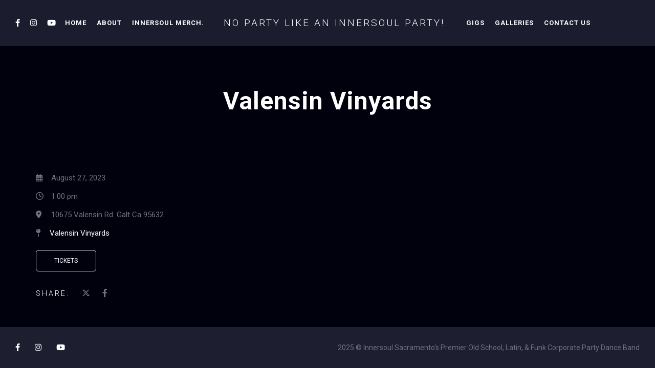

--- FILE ---
content_type: text/css; charset=UTF-8
request_url: https://innersoulband.com/20/wp-content/themes/slide/core/css/menu/centered_logo.css?ver=6.8.3
body_size: 761
content:
header#lc_page_header {
	width: 100%;
	position: absolute;
	top: 0;
	z-index: 10;
}

header#lc_page_header.sticky_enabled {
	position: fixed;
}

header#lc_page_header.sticky_enabled #logo a, header#lc_page_header.sticky_enabled .header_inner {
	height: 70px;
}

header#lc_page_header.sticky_enabled .creative_header_icon, header#lc_page_header.sticky_enabled #logo a, 
header#lc_page_header.sticky_enabled .creative_header_icon .lnr-magnifier, 
header#lc_page_header.sticky_enabled nav.classic_menu ul.menu > li > a,
header#lc_page_header.sticky_enabled .classic_header_icon,
header#lc_page_header.sticky_enabled .classic_header_icon .lnr-magnifier,
header#lc_page_header.sticky_enabled .slide_menu_btn {
	line-height: 70px;
}

nav.centered_menu_logo_center {
	position: absolute;
    left: 50%;
    transform: translateX(-50%);
    white-space: nowrap;
    width: 100%;
    text-align: center;
}

nav.centered_menu_logo_center ul {
	list-style-type: none;
	margin: 0;
	padding: 0;
}

nav.centered_menu_logo_center ul.menu > li {
	display: inline-block;
}

li.logo_menu_item {
    vertical-align: middle;
}
li.logo_menu_item a {
    padding: 0 100px;
}
#logo.centered_menu_logo_center {
    position: relative;
    float: none;
}

nav.centered_menu_logo_center ul.menu > li > a {
	font-size: 13px;
	font-weight: 700;
	text-transform: uppercase;
	padding: 0 17px;
	letter-spacing: 1px;
	line-height: 90px;
}

nav.centered_menu_logo_center ul.sub-menu > li:first-child {
    padding-top: 20px;
}

nav.centered_menu_logo_center ul.sub-menu > li:last-child {
    padding-bottom: 20px;
}

nav.centered_menu_logo_center ul.sub-menu li a {
	line-height: 35px;
    text-transform: none;
    font-size: 14px;
    padding: 0 30px;
    letter-spacing: 1px;
    text-align: left;
}

nav.centered_menu_logo_center a {
	text-decoration: none;
	cursor: pointer;
}

nav.centered_menu_logo_center ul.sub-menu {
	position: absolute;
	padding: 0;
	display: none;
	opacity: 1;
	margin-top: 10px;
    text-align: left;
}

nav.centered_menu_logo_center ul.sub-menu ul.sub-menu {
	left: 100%;
	margin-top: -51px;
    margin-left: 1px;
}

nav.centered_menu_logo_center ul.menu li:hover > ul {
	display: block;
}

nav.centered_menu_logo_center ul.sub-menu.swp_show_submenu {
	margin-top: 0;
	opacity: 1;
}

.classic_header_icons {
    position: relative;
    float: right;
    height: 100%;
    z-index: 10;
}
.classic_header_icons.icons_left {
    float: left;
}
.slide_menu_btn {
    line-height: 90px;
    display: inline-block;
    padding-left: 30px;
    float: right;
}
a.slide_menu_btn_lnk {
    font-size: 13px;
    font-weight: 700;
    letter-spacing: 1px;
    border: 1px solid #fff;
    border-radius: 3px;
    padding: 10px 28px;
}
.has_side_menu .slide_menu_btn {
    padding-left: 25px;
}

.classic_header_icon {
    display: inline-block;
    font-size: 15px;
    float: left;
    margin-left: 25px;
    line-height: 90px;
}
.classic_header_icon.show_on_left {
    margin-left: 0;
    margin-right: 25px;
}

.icons_social_cart {
	margin-right: 0;
	display: inline-block;
	height: 100%;
}
.icons_social_cart.has_side_menu {
    margin-right: 50px;
}

.lnr-magnifier {
	cursor: pointer;
	font-size: 15px;
}

a.cart-contents, a.cart-contents i {
	position: relative;
}

.cart-contents-count {
    position: absolute;
    top: 50%;
    left: 0;
    line-height: 15px;
    font-size: 10px;
    width: 15px;
    height: 15px;
    text-align: center;
    border-radius: 50%;
    margin-left: 7px;
    margin-top: 0px;
}

.hmb_menu {
    cursor: pointer;
    width: 25px;
    height: 40px;
    position: absolute;
    top: 50%;
    margin-top: -20px;
    right: 0;
    overflow: hidden;
}

.hmb_line {
    position: absolute;
    background-color: #fff;
    height: 1px;
    width: 100%;
    top: 50%;
}

.hmb1 {
    margin-top: -6px;
}
.hmb3 {
    margin-top: 6px;
}
.hmb_change {
	width: 19px;
    left: 50%;
    transform: translateX(-50%);	
}
.hmb_menu:hover .hmb_change {
	width: 150%;
	left: 0;
    transform: none;
}

.menu_btn_container_cl {
    display: inline-block;
}
.menu_btn_container_cl.has_side_menu {
    margin-right: 50px;
}

@media only screen and (min-width: 979px) and (max-width: 1365px) {
    nav.centered_menu_logo_center ul.menu > li > a {
        padding: 0 8px;
    }
    li.logo_menu_item a {
        padding: 0 30px;
    }    
}

@media only screen and (min-width: 1199px) and (max-width: 1365px) {
    .classic_header_icon.show_on_left {
        margin-right: 20px;
    }
}